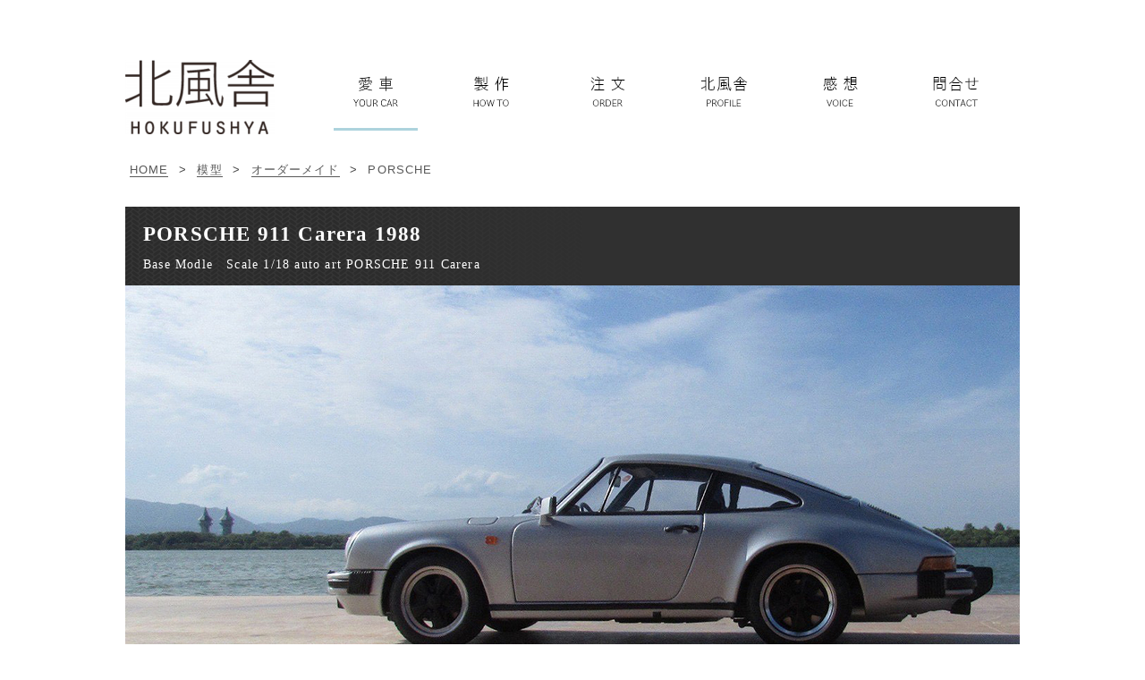

--- FILE ---
content_type: text/html
request_url: http://hokufushya.com/ordermade/ordermade/200811_porsche.html
body_size: 18872
content:
<!DOCTYPE html>
<html lang="ja-JP">
 <head> 
  <meta http-equiv="X-UA-Compatible" content="IE=EmulateIE10"> 
  <meta http-equiv="content-type" content="text/html; charset=UTF-8"> 
  <meta name="robots" content="index"> 
  <meta name="keywords" content="模型,オリジナル,オーダーメイド,ミニカー,愛車,代行,製作,こだわり,車,飛行機,船,"> 
  <meta name="description" content="愛車をリアルな模型に。北風舎はオーダーメイドミニカー・模型製作の工房です。細部までこだわって本格的な模型を作ります。オリジナルミニカーの製作依頼・代行を行っています。模型製作全般、お引き受けしています。"> 
  <meta property="og:title" content="北風舎 | 本格的なオーダーメイドミニカー・模型の代行製作 | PORSCHE"> 
  <meta property="og:type" content="website"> 
  <meta property="og:image" content="http://www.hokufushya.com//bdflashinfo/thumbnail.png"> 
  <meta property="og:url" content="http://www.hokufushya.com/ordermade/ordermade/200811_porsche.html"> 
  <meta property="og:site_name" content="北風舎 | 本格的なオーダーメイドミニカー・模型の代行製作"> 
  <meta property="og:description" content="愛車をリアルな模型に。北風舎はオーダーメイドミニカー・模型製作の工房です。細部までこだわって本格的な模型を作ります。オリジナルミニカーの製作依頼・代行を行っています。模型製作全般、お引き受けしています。"> 
  <link rel="canonical" href="http://www.hokufushya.com/ordermade/ordermade/200811_porsche.html"> 
  <link rel="apple-touch-icon-precomposed" href="../../_src/4253/hokufushya.png"> 
  <title>北風舎 | 本格的なオーダーメイドミニカー・模型の代行製作 | PORSCHE</title> 
  <link rel="shortcut icon" href="../../_src/4252/fav.png"> 
  <link rel="stylesheet" type="text/css" href="../../_module/layout/style.css" id="layout-css"> 
  <link rel="stylesheet" type="text/css" href="../../_module/layout/_else.css" id="options-css"> 
  <link rel="stylesheet" type="text/css" href="../../_module/theme/default08/style.css" id="theme-css"> 
  <link rel="stylesheet" type="text/css" href="200811_porsche.css?1695111344862c0100" id="page-css"> 
  <script type="text/javascript" src="../../_module/js/script.js?rs=0,l=2,t=default08,f=g,fs=m,c=044a" charset="utf-8" id="script-js"></script> 
  <script type="text/javascript">
<!--
var bdCssNames = {"area":["_cssskin/_area_side_a.css", "_cssskin/_area_billboard.css", "_cssskin/_area_main.css", "_cssskin/_area_header.css", "_cssskin/_area_side_b.css", "_cssskin/_area_footer.css"],
"block":["_cssskin/_block_footer.css", "_cssskin/_block_header.css", "_cssskin/tittle.css", "_cssskin/_block_side_a.css", "_cssskin/_block_side_b.css", "_cssskin/_block_billboard.css", "_cssskin/_block_main.css"]}
//-->
</script> 
  <!-- custom_tags_start --> 
  <script type="text/javascript">
</script> 
  <!-- custom_tags_end --> 
  <script type="text/javascript">

  var _gaq = _gaq || [];
  _gaq.push(['_setAccount', 'UA-42849878-1']);
  _gaq.push(['_trackPageview']);

  (function() {
    var ga = document.createElement('script'); ga.type = 'text/javascript'; ga.async = true;
    ga.src = ('https:' == document.location.protocol ? 'https://ssl' : 'http://www') + '.google-analytics.com/ga.js';
    var s = document.getElementsByTagName('script')[0]; s.parentNode.insertBefore(ga, s);
  })();

</script> 
 </head> 
 <body id="L01" class="ML00" data-type="bind"> 
  <div id="page" class="thunder-bg">
   <div class="wind-bg"> 
    <noscript>
     <div id="no-script">
      <img src="../../_module/js/parts/noscript.gif" width="600" height="30" alt="Enable JavaScript in your browser. このウェブサイトはJavaScriptをオンにしてご覧下さい。">
      <br>
     </div>
    </noscript> 
    <div id="area-header" class="area noskin cssskin-_area_header" data-float="false">
     <div class="wrap"> 
      <div class="atl"></div>
      <div class="atr"></div>
      <div class="atc"></div>
      <div class="amm">
       <div class="aml"></div>
       <div class="amr"></div>
       <div class="amc"> 
        <div id="bk18954" class="block plain cssskin-_block_header bd-sm-expert">
         <div class="col-1 picbk">
          <div class="simple skin-1 type-1">
           <div class="lhm"> 
            <div class="column set-1"> 
             <p><span class="img  noborder"><a href="../../index.html" data-pid="103"><img src="../../_src/4198/logo.png" width="200" height="83" alt=""><img src="../../_src/4199/logo.png" width="200" height="83" alt="" class="over-img"></a></span><span class="img"><img src="../../_src/4202/sign.png" width="30" height="100" alt=""></span><span class="img  noborder"><a href="../../ordermade/model.html" data-pid="111"><img src="../../_src/4200/sign.png" width="100" height="100" alt=""><img src="../../_src/4201/sign.png" width="100" height="100" alt="" class="over-img"></a></span><span class="img"><img src="../../_src/4203/sign.png" width="30" height="100" alt=""></span><span class="img  noborder"><a href="../../howto/howto.html" data-pid="144"><img src="../../_src/4204/sign.png" width="100" height="100" alt=""><img src="../../_src/4205/result.png" width="100" height="100" alt="" class="over-img"></a></span><span class="img"><img src="../../_src/4206/sign.png" width="30" height="100" alt=""></span><span class="img  noborder"><a href="../../order.html" data-pid="104"><img src="../../_src/4214/sign.png" width="100" height="100" alt=""><img src="../../_src/4215/result.png" width="100" height="100" alt="" class="over-img"></a></span><span class="img"><img src="../../_src/4209/sign.png" width="30" height="100" alt=""></span><span class="img  noborder"><a href="../../profile.html" data-pid="105"><img src="../../_src/4207/sign.png" width="100" height="100" alt=""><img src="../../_src/4208/result.png" width="100" height="100" alt="" class="over-img"></a></span><span class="img"><img src="../../_src/4212/sign.png" width="30" height="100" alt=""></span><span class="img  noborder"><a href="../../voice.html" data-pid="106"><img src="../../_src/4210/sign.png" width="100" height="100" alt=""><img src="../../_src/4211/result.png" width="100" height="100" alt="" class="over-img"></a></span><span class="img"><img src="../../_src/4213/sign.png" width="30" height="100" alt=""></span><span class="img  noborder"><a href="../../contact.html" data-pid="107"><img src="../../_src/4272/sign.png" width="100" height="100" alt=""><img src="../../_src/4273/result.png" width="100" height="100" alt="" class="over-img"></a></span></p> 
            </div> 
           </div>
          </div>
         </div>
        </div> 
       </div>
      </div>
      <div class="abl"></div>
      <div class="abr"></div>
      <div class="abc"></div>
     </div>
    </div> 
    <div id="area-billboard" class="area noskin cssskin-_area_billboard">
     <div class="wrap"> 
      <div class="atl"></div>
      <div class="atr"></div>
      <div class="atc"></div>
      <div class="amm">
       <div class="aml"></div>
       <div class="amr"></div>
       <div class="amc"> 
        <div id="bk18955" class="block plain cssskin-_block_billboard bd-sm-expert">
         <div class="col-1">
          <div class="simple skin-1 type-1">
           <div class="lhm"> 
            <div class="column nocontents"> 
            </div> 
           </div>
          </div>
         </div>
        </div> 
       </div>
      </div>
      <div class="abl"></div>
      <div class="abr"></div>
      <div class="abc"></div>
     </div>
    </div> 
    <div id="area-contents" class="area noskin">
     <div class="wrap"> 
      <div class="atl"></div>
      <div class="atr"></div>
      <div class="atc"></div>
      <div class="amm">
       <div class="aml c-aml"></div>
       <div class="amr c-amr"></div>
       <div class="amc c-amc"> 
        <div id="main-group">
         <div class="core"> 
          <div id="area-main" class="area noskin cssskin-_area_main">
           <div class="wrap"> 
            <div class="atl"></div>
            <div class="atr"></div>
            <div class="atc"></div>
            <div class="amm">
             <div class="aml"></div>
             <div class="amr"></div>
             <div class="amc"> 
              <div id="bk18956" class="block plain cssskin-_block_main bd-sm-expert">
               <div class="col-1">
                <div class="simple skin-1 type-1">
                 <div class="lhm"> 
                  <div class="column set-1"> 
                   <p><span class="bdnavi breadcrumb-1"><a href="../../index.html" data-pid="103">HOME</a><span> &gt; </span><a href="../model.html" data-pid="111">模型</a><span> &gt; </span><a href="230919_granvia.html" data-pid="1589">オーダーメイド</a><span> &gt; </span><em>PORSCHE</em></span></p> 
                  </div> 
                 </div>
                </div>
               </div>
              </div>
              <div id="bk18957" class="block plain cssskin-tittle bd-sm-expert">
               <div class="col-1">
                <div class="simple skin-1 type-1">
                 <div class="lhm"> 
                  <div class="column set-1"> 
                   <div class="h2">
                    <h2>PORSCHE 911 Carera 1988</h2>
                   </div> 
                   <h4>Base Modle　Scale 1/18 auto art PORSCHE 911 Carera</h4> 
                  </div> 
                 </div>
                </div>
               </div>
              </div>
              <div id="bk18958" class="block plain bd-sm-expert">
               <div class="col-1">
                <div class="simple skin-1 type-1">
                 <div class="lhm"> 
                  <div class="column set-1"> 
                   <p class="none ac"><span class="img"><img src="../../_src/42753/003_20200811095442668.jpg" width="1000" height="480" alt="北風舎｜PORSCHE"></span></p> 
                  </div> 
                 </div>
                </div>
               </div>
              </div>
              <div id="bk18959" class="block plain cssskin-_block_main bd-sm-expert">
               <div class="col-1">
                <div class="simple skin-1 type-1">
                 <div class="lhm"> 
                  <div class="column set-1"> 
                   <p>■MEMO<br>エクステリアでは、ミニカーは、サンルーフ仕様のため、溶剤系のマテリアルを使わずに（経時変化に対処するために）、<br>彫りを埋めて平滑にし、ノーマルルーフに。<br>リアバンパーの、欧州ナンバーの取りつけ用の大穴を塞いで整形。<br>元のミニカーが、ジャンク品だったため、欠損していた、左ミラーの再生。<br>痛みの出たフロントウインドーについて、元型を製作して、アクリルの板から、フロントウインドーそのものを製作。<br><br>細部では、ワイパー取りつけ部、ワイパー、ウインドウオッシャーノズル等について、作り興し。リアマフラー周りについて、タイコの部分を含めて、作り直し。<br>ヘッドライトの傾斜角について、ライトのレンズを加工することで対処。<br><br>インテリアについては、ダッシュボードの、エアコンスイッチ部分、ステレオ、ナビ、機器等のデータについて、版下を興して、再現。<br><br>メーターについて、データを興して、国内仕様の盤面の再現。カーペット及び、同ロゴについて製作。<br>センターコンソールの作り直し。ナビを含めて、ガラス面の表現等々、作り込みをした。<br><br>リアシートについては、座面と背が分割された、違う仕様なので、改めて作り直し一体化とした上で、レザー調の仕上げとした。<br>シートベルトについて、金属の薄板から作り直した。<br><br><a href="../../voice.html#PORSCHE_200811" data-pid="106">▶お客様のご感想</a><br><span style="color:#7ca8af;"><br>（写真はクリックで拡大します）</span></p> 
                  </div> 
                 </div>
                </div>
               </div>
              </div>
              <div id="bk18960" class="block plain cssskin-_block_main bd-sm-expert">
               <div class="col-2">
                <div class="simple skin-1 type-1">
                 <div class="lhm"> 
                  <div class="column set-1"> 
                   <p><span class="img"><a href="../../_src/42764/hokufushya_3_20200811095530466.jpg" class="bindzoom" rel="width=900,height=600"><img src="../../_src/42763/hokufushya_3_20200811095530466.jpg" width="490" height="327" alt="北風舎｜PORSCHE"></a></span></p> 
                  </div> 
                  <div class="column set-2">
                   <p><span class="img"><a href="../../_src/42758/hokufushya_1_20200811095530437.jpg" class="bindzoom" rel="width=900,height=600"><img src="../../_src/42757/hokufushya_1_20200811095530437.jpg" width="490" height="327" alt="北風舎｜PORSCHE"></a></span></p> 
                  </div>
                  <div class="column set-1">
                   <p><span class="img"><a href="../../_src/42768/hokufushya_2_20200811095530493.jpg" class="bindzoom" rel="width=900,height=600"><img src="../../_src/42767/hokufushya_2_20200811095530493.jpg" width="490" height="327" alt="北風舎｜PORSCHE"></a></span></p> 
                  </div>
                  <div class="column set-2">
                   <p><span class="img"><a href="../../_src/42766/hokufushya_5_20200811095530466.jpg" class="bindzoom" rel="width=900,height=600"><img src="../../_src/42765/hokufushya_5_20200811095530466.jpg" width="490" height="327" alt="北風舎｜PORSCHE"></a></span></p> 
                  </div>
                  <div class="column set-1">
                   <p><span class="img"><a href="../../_src/42760/hokufushya_4_20200811095530466.jpg" class="bindzoom" rel="width=900,height=600"><img src="../../_src/42759/hokufushya_4_20200811095530466.jpg" width="490" height="327" alt="北風舎｜PORSCHE"></a></span></p> 
                  </div>
                  <div class="column set-2">
                   <p><span class="img"><a href="../../_src/42762/hokufushya_6_20200811095530466.jpg" class="bindzoom" rel="width=900,height=600"><img src="../../_src/42761/hokufushya_6_20200811095530466.jpg" width="490" height="327" alt="北風舎｜PORSCHE"></a></span></p> 
                  </div>
                  <div class="column set-1">
                   <p><span class="img"><a href="../../_src/42756/hokufushya_7_20200811095532018.jpg" class="bindzoom" rel="width=900,height=600"><img src="../../_src/42755/hokufushya_7_20200811095532018.jpg" width="490" height="327" alt="北風舎｜PORSCHE"></a></span></p> 
                  </div>
                 </div>
                </div>
               </div>
              </div> 
             </div>
            </div>
            <div class="abl"></div>
            <div class="abr"></div>
            <div class="abc"></div>
           </div>
          </div>
         </div> 
         <div id="area-side-b" class="area noskin side-group cssskin-_area_side_b" data-float="false">
          <div class="wrap"> 
           <div class="atl"></div>
           <div class="atr"></div>
           <div class="atc"></div>
           <div class="amm">
            <div class="aml"></div>
            <div class="amr"></div>
            <div class="amc"> 
            </div>
           </div>
           <div class="abl"></div>
           <div class="abr"></div>
           <div class="abc"></div>
          </div>
         </div>
        </div> 
        <div id="area-side-a" class="area noskin side-group cssskin-_area_side_a" data-float="false">
         <div class="wrap"> 
          <div class="atl"></div>
          <div class="atr"></div>
          <div class="atc"></div>
          <div class="amm">
           <div class="aml"></div>
           <div class="amr"></div>
           <div class="amc"> 
           </div>
          </div>
          <div class="abl"></div>
          <div class="abr"></div>
          <div class="abc"></div>
         </div>
        </div> 
       </div>
      </div>
      <div class="abl"></div>
      <div class="abr"></div>
      <div class="abc"></div>
     </div>
    </div> 
    <div id="blank-footer"></div> 
   </div>
  </div> 
  <div id="area-footer" class="area noskin cssskin-_area_footer" data-float="false">
   <div class="wrap"> 
    <div class="atl"></div>
    <div class="atr"></div>
    <div class="atc"></div>
    <div class="amm">
     <div class="aml"></div>
     <div class="amr"></div>
     <div class="amc"> 
      <div id="bk18963" class="block plain cssskin-_block_footer bd-sm-expert">
       <div class="col-1 picbk">
        <div class="simple skin-1 type-1">
         <div class="lhm"> 
          <div class="column set-1"> 
           <p class="ar"><span class="img  noborder"><a href="201112_progres.html" data-pid="1576"><img src="../../_src/4196/back2.png" width="86" height="33" alt=""><img src="../../_src/4197/back2.png" width="86" height="33" alt="" class="over-img"></a></span><span class="img"><img src="../../_src/4193/sign.png" width="26" height="26" alt=""></span><span class="img  noborder"><a href="200518_alcyone.html" data-pid="1574"><img src="../../_src/4194/next2.png" width="86" height="33" alt=""><img src="../../_src/4195/next2.png" width="86" height="33" alt="" class="over-img"></a></span></p> 
          </div> 
         </div>
        </div>
       </div>
      </div>
      <div id="bk18964" class="block plain cssskin-_block_footer bd-sm-expert">
       <div class="col-1 picbk">
        <div class="simple skin-1 type-1">
         <div class="lhm"> 
          <div class="column set-1"> 
           <p class="ar"><span class="img  noborder"><a href="#page"><img src="../../_src/4191/top.png" width="50" height="50" alt=""><img src="../../_src/4192/top.png" width="50" height="50" alt="" class="over-img"></a></span></p> 
          </div> 
         </div>
        </div>
       </div>
      </div>
      <div id="bk18965" class="block plain cssskin-_block_footer bd-sm-expert">
       <div class="col-1">
        <div class="simple skin-1 type-1">
         <div class="lhm"> 
          <div class="column set-1"> 
           <p class="ar"><span style="color:#757575;">Copyright (C) HOKUFUSHYA. All Rights Reserved.</span></p> 
          </div> 
         </div>
        </div>
       </div>
      </div> 
     </div>
    </div>
    <div class="abl"></div>
    <div class="abr"></div>
    <div class="abc"></div>
   </div>
  </div>   
 </body>
</html>

--- FILE ---
content_type: text/css
request_url: http://hokufushya.com/ordermade/ordermade/200811_porsche.css?1695111344862c0100
body_size: 3249
content:
@charset "utf-8";
/* page setting
--------------------------------------------------------- */
@import '../../_cnskin/044a/css/style.css';

#L01 #area-header.noskin,#L02 #area-header.noskin,#L03 #area-header.noskin,#L07 #area-header.noskin,#L08 #area-header.noskin	{ width:1000px;}
#L01 #area-header,#L02 #area-header,#L03 #area-header,#L07 #area-header,#L08 #area-header	{ width:1016px;}
#L01 #area-billboard.noskin,#L02 #area-billboard.noskin,#L03 #area-billboard.noskin,#L07 #area-billboard.noskin,#L08 #area-billboard.noskin	{ width:1000px;}
#L01 #area-billboard,#L02 #area-billboard,#L03 #area-billboard,#L07 #area-billboard,#L08 #area-billboard	{ width:1016px;}
#L01 #area-contents.noskin,#L02 #area-contents.noskin,#L03 #area-contents.noskin,#L07 #area-contents.noskin,#L08 #area-contents.noskin	{ width:1000px;}
#L01 #area-contents,#L02 #area-contents,#L03 #area-contents,#L07 #area-contents,#L08 #area-contents	{ width:1016px;}
#L02 #area-main,#L03 #area-main,#L07 #area-main,#L08 #area-main	{ width:780px;}
#L02 #area-side-a,#L03 #area-side-a,#L07 #area-side-a,#L08 #area-side-a	{ width:220px;}
#L01 #area-footer.noskin,#L02 #area-footer.noskin,#L03 #area-footer.noskin,#L07 #area-footer.noskin,#L08 #area-footer.noskin	{ width:1000px;}
#L01 #area-footer,#L02 #area-footer,#L03 #area-footer,#L07 #area-footer,#L08 #area-footer	{ width:1016px;}

#L04	{ width:1000px; margin:0 auto;}
#L04 #area-contents	{ width:auto;}
#L04 #main-group	{ width:100%; margin-left:-220px;}
#L04 #area-main	{ margin-left:230px;}
#L04 #area-side-a	{ width:220px;}

#L05	{ width:1000px; margin:0 auto;}
#L05 #area-contents	{ width:auto;}
#L05 #main-group	{ width:100%; margin-left:-220px;}
#L05 #main-group .core	{ width:100%; margin-right:-240px;}
#L05 #area-main	{ margin-left:230px; margin-right:250px;}
#L05 #area-side-a	{ width:220px;}
#L05 #area-side-b	{ width:240px;}

#L06	{ width:1000px; margin:0 auto;}
#L06 #area-contents	{ width:auto;}
#L06 #main-group	{ width:100%; margin-right:-220px;}
#L06 #area-main { margin-right:230px;}
#L06 #area-side-a	{ width:220px;}

body { background: #FFFFFF; }


#bk18954 div.lhm { padding-left: 0px; padding-top: 50px; padding-right: 0px; padding-bottom: 0px;  } 
#bk18956 div.lhm { padding-left: 5px; padding-top: 30px; padding-right: 0px; padding-bottom: 10px;  } 
#bk18961 div.lhm { padding-left: 20px; padding-top: 50px; padding-right: 30px; padding-bottom: 0px;  } 
#bk18963 div.lhm { padding-left: 0px; padding-top: 35px; padding-right: 5px; padding-bottom: 0px;  } 
#bk18957 { background: url(../../_src/42735/line9.png) repeat-y left top; }
#bk18957 div.lhm { padding-left: 20px; padding-top: 17px; padding-right: 0px; padding-bottom: 0px;  } 
#bk18964 div.lhm { padding-left: 0px; padding-top: 35px; padding-right: 0px; padding-bottom: 0px;  } 
#area-main #bk18958>div { margin:0 auto; width:100%; }
#bk18958 div.lhm { padding-left: 0px; padding-top: 0px; padding-right: 0px; padding-bottom: 0px;  } 
#bk18965 div.lhm { padding-left: 0px; padding-top: 10px; padding-right: 0px; padding-bottom: 35px;  } 
#bk18959 div.lhm { padding-left: 0px; padding-top: 30px; padding-right: 0px; padding-bottom: 20px;  } 
#bk18960 div.lhm { padding-left: 0px; padding-top: 0px; padding-right: 0px; padding-bottom: 0px;  } 



--- FILE ---
content_type: text/css
request_url: http://hokufushya.com/_cssskin/tittle.css?tm=1769615700174
body_size: 323
content:
@charset "UTF-8";

.cssskin-tittle h2 {
  color: #ffffff;
  font-size: 23px;
  letter-spacing: 0.9pt;
  font-weight: bold;
  line-height: 1.2;
  margin-bottom: -30px;
}

.cssskin-tittle h4 {
  color: #ffffff;
  font-size: 14px;
  font-weight: normal;
  letter-spacing: 0.9pt;
  line-height: 1.2;
  margin-bottom: -25px;
}



--- FILE ---
content_type: text/css
request_url: http://hokufushya.com/_cssskin/_block_main.css?tm=1769615700176
body_size: 586
content:
@charset "UTF-8";

.cssskin-_block_main p {
  color: #434343;
  font-size: 14px;
  letter-spacing: 0.08em;
  line-height: 2;
}

.cssskin-_block_main address {
  color: #56a1a6;
  font-size: 12px;
  margin-top: -10px;
  letter-spacing: 0.05em;
}

.cssskin-_block_main p.lead {
  color: #434343;
  font-size: 14px;
  font-weight: bold;
  letter-spacing: 0.1em;
}

.cssskin-_block_main h4 {
  font-size: 16px;
  letter-spacing: 0.1em;
  line-height: 1.6;
  margin-bottom: -30px;
}

.cssskin-_block_main p.kakomi {
  color: #d41b37;
  font-size: 14px;
  line-height: 1.8;
  margin: 0px;
}

